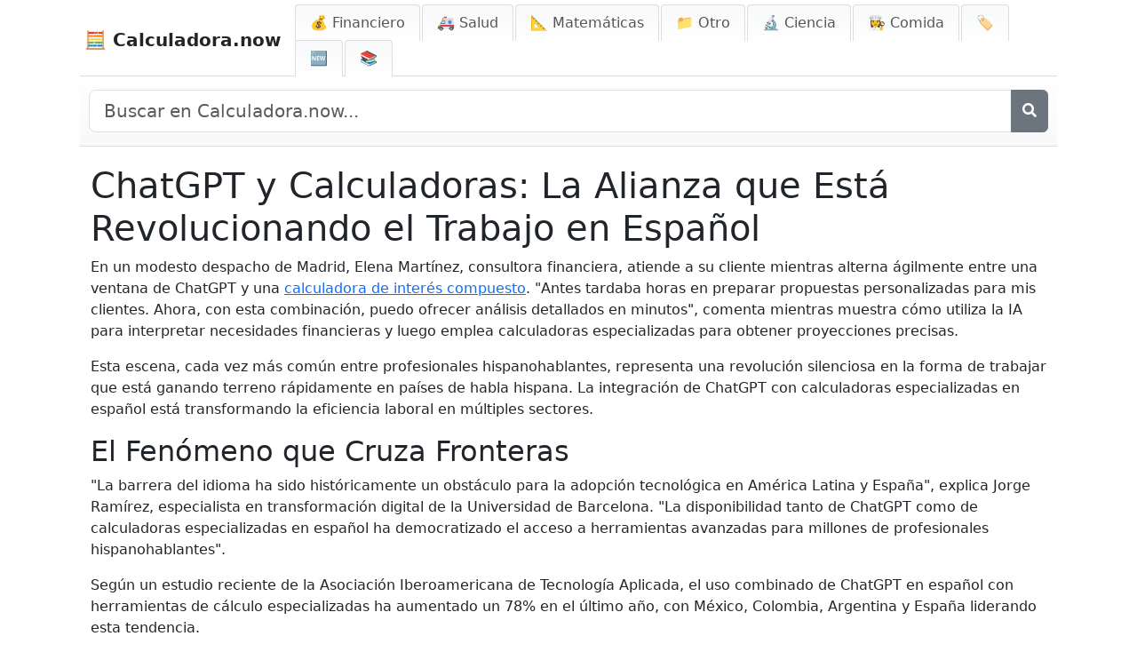

--- FILE ---
content_type: text/html; charset=utf-8
request_url: https://calculadora.now/blog/chatgpt-calculadoras-integracion-eficiencia-trabajo-espanol
body_size: 12766
content:
<!DOCTYPE html>
<html lang="es">
<head>
    <meta charset="UTF-8">
    <meta name="viewport" content="width=device-width, initial-scale=1">
    <title>ChatGPT y Calculadoras: La Alianza que Está Revolucionando el Trabajo en Español | Calculadora.now</title>
    <script async src="https://pagead2.googlesyndication.com/pagead/js/adsbygoogle.js?client=ca-pub-1439594428948409"
     crossorigin="anonymous"></script>
	 

	 <script>
	   (function (s, t, a, y, twenty, two) {
	     s.Stay22 = s.Stay22 || {};
	     s.Stay22.params = { lmaID: '68cc05971a56293ee6b0695a' };
	     twenty = t.createElement(a);
	     two = t.getElementsByTagName(a)[0];
	     twenty.async = 1;
	     twenty.src = y;
	     two.parentNode.insertBefore(twenty, two);
	   })(window, document, 'script', 'https://scripts.stay22.com/letmeallez.js');
	 </script>
	 
		
	<script type="text/javascript" async src="https://wpstargastatic.ieplsg.com/targa-calculator/calculadora.now/asc_prebid.js"></script>
	

	<script>
	  (function (s, t, a, y, twenty, two) {
	    s.Stay22 = s.Stay22 || {};
	    s.Stay22.params = { lmaID: '68cbffae1a56293ee6b059fb' };
	    twenty = t.createElement(a);
	    two = t.getElementsByTagName(a)[0];
	    twenty.async = 1;
	    twenty.src = y;
	    two.parentNode.insertBefore(twenty, two);
	  })(window, document, 'script', 'https://scripts.stay22.com/letmeallez.js');
	</script>
	
	
	<!-- InMobi Choice. Consent Manager Tag v3.0 (for TCF 2.2) -->
	<script type="text/javascript" async=true>
	(function() {
	  var host = 'calculadora.now';
	  var element = document.createElement('script');
	  var firstScript = document.getElementsByTagName('script')[0];
	  var url = 'https://cmp.inmobi.com'
	    .concat('/choice/', '2MMzmDKaU6zew', '/', host, '/choice.js?tag_version=V3');
	  var uspTries = 0;
	  var uspTriesLimit = 3;
	  element.async = true;
	  element.type = 'text/javascript';
	  element.src = url;

	  firstScript.parentNode.insertBefore(element, firstScript);

	  function makeStub() {
	    var TCF_LOCATOR_NAME = '__tcfapiLocator';
	    var queue = [];
	    var win = window;
	    var cmpFrame;

	    function addFrame() {
	      var doc = win.document;
	      var otherCMP = !!(win.frames[TCF_LOCATOR_NAME]);

	      if (!otherCMP) {
	        if (doc.body) {
	          var iframe = doc.createElement('iframe');

	          iframe.style.cssText = 'display:none';
	          iframe.name = TCF_LOCATOR_NAME;
	          doc.body.appendChild(iframe);
	        } else {
	          setTimeout(addFrame, 5);
	        }
	      }
	      return !otherCMP;
	    }

	    function tcfAPIHandler() {
	      var gdprApplies;
	      var args = arguments;

	      if (!args.length) {
	        return queue;
	      } else if (args[0] === 'setGdprApplies') {
	        if (
	          args.length > 3 &&
	          args[2] === 2 &&
	          typeof args[3] === 'boolean'
	        ) {
	          gdprApplies = args[3];
	          if (typeof args[2] === 'function') {
	            args[2]('set', true);
	          }
	        }
	      } else if (args[0] === 'ping') {
	        var retr = {
	          gdprApplies: gdprApplies,
	          cmpLoaded: false,
	          cmpStatus: 'stub'
	        };

	        if (typeof args[2] === 'function') {
	          args[2](retr);
	        }
	      } else {
	        if(args[0] === 'init' && typeof args[3] === 'object') {
	          args[3] = Object.assign(args[3], { tag_version: 'V3' });
	        }
	        queue.push(args);
	      }
	    }

	    function postMessageEventHandler(event) {
	      var msgIsString = typeof event.data === 'string';
	      var json = {};

	      try {
	        if (msgIsString) {
	          json = JSON.parse(event.data);
	        } else {
	          json = event.data;
	        }
	      } catch (ignore) {}

	      var payload = json.__tcfapiCall;

	      if (payload) {
	        window.__tcfapi(
	          payload.command,
	          payload.version,
	          function(retValue, success) {
	            var returnMsg = {
	              __tcfapiReturn: {
	                returnValue: retValue,
	                success: success,
	                callId: payload.callId
	              }
	            };
	            if (msgIsString) {
	              returnMsg = JSON.stringify(returnMsg);
	            }
	            if (event && event.source && event.source.postMessage) {
	              event.source.postMessage(returnMsg, '*');
	            }
	          },
	          payload.parameter
	        );
	      }
	    }

	    while (win) {
	      try {
	        if (win.frames[TCF_LOCATOR_NAME]) {
	          cmpFrame = win;
	          break;
	        }
	      } catch (ignore) {}

	      if (win === window.top) {
	        break;
	      }
	      win = win.parent;
	    }
	    if (!cmpFrame) {
	      addFrame();
	      win.__tcfapi = tcfAPIHandler;
	      win.addEventListener('message', postMessageEventHandler, false);
	    }
	  };

	  makeStub();

	  function makeGppStub() {
	    const CMP_ID = 10;
	    const SUPPORTED_APIS = [
	      '2:tcfeuv2',
	      '6:uspv1',
	      '7:usnatv1',
	      '8:usca',
	      '9:usvav1',
	      '10:uscov1',
	      '11:usutv1',
	      '12:usctv1'
	    ];

	    window.__gpp_addFrame = function (n) {
	      if (!window.frames[n]) {
	        if (document.body) {
	          var i = document.createElement("iframe");
	          i.style.cssText = "display:none";
	          i.name = n;
	          document.body.appendChild(i);
	        } else {
	          window.setTimeout(window.__gpp_addFrame, 10, n);
	        }
	      }
	    };
	    window.__gpp_stub = function () {
	      var b = arguments;
	      __gpp.queue = __gpp.queue || [];
	      __gpp.events = __gpp.events || [];

	      if (!b.length || (b.length == 1 && b[0] == "queue")) {
	        return __gpp.queue;
	      }

	      if (b.length == 1 && b[0] == "events") {
	        return __gpp.events;
	      }

	      var cmd = b[0];
	      var clb = b.length > 1 ? b[1] : null;
	      var par = b.length > 2 ? b[2] : null;
	      if (cmd === "ping") {
	        clb(
	          {
	            gppVersion: "1.1", // must be “Version.Subversion”, current: “1.1”
	            cmpStatus: "stub", // possible values: stub, loading, loaded, error
	            cmpDisplayStatus: "hidden", // possible values: hidden, visible, disabled
	            signalStatus: "not ready", // possible values: not ready, ready
	            supportedAPIs: SUPPORTED_APIS, // list of supported APIs
	            cmpId: CMP_ID, // IAB assigned CMP ID, may be 0 during stub/loading
	            sectionList: [],
	            applicableSections: [-1],
	            gppString: "",
	            parsedSections: {},
	          },
	          true
	        );
	      } else if (cmd === "addEventListener") {
	        if (!("lastId" in __gpp)) {
	          __gpp.lastId = 0;
	        }
	        __gpp.lastId++;
	        var lnr = __gpp.lastId;
	        __gpp.events.push({
	          id: lnr,
	          callback: clb,
	          parameter: par,
	        });
	        clb(
	          {
	            eventName: "listenerRegistered",
	            listenerId: lnr, // Registered ID of the listener
	            data: true, // positive signal
	            pingData: {
	              gppVersion: "1.1", // must be “Version.Subversion”, current: “1.1”
	              cmpStatus: "stub", // possible values: stub, loading, loaded, error
	              cmpDisplayStatus: "hidden", // possible values: hidden, visible, disabled
	              signalStatus: "not ready", // possible values: not ready, ready
	              supportedAPIs: SUPPORTED_APIS, // list of supported APIs
	              cmpId: CMP_ID, // list of supported APIs
	              sectionList: [],
	              applicableSections: [-1],
	              gppString: "",
	              parsedSections: {},
	            },
	          },
	          true
	        );
	      } else if (cmd === "removeEventListener") {
	        var success = false;
	        for (var i = 0; i < __gpp.events.length; i++) {
	          if (__gpp.events[i].id == par) {
	            __gpp.events.splice(i, 1);
	            success = true;
	            break;
	          }
	        }
	        clb(
	          {
	            eventName: "listenerRemoved",
	            listenerId: par, // Registered ID of the listener
	            data: success, // status info
	            pingData: {
	              gppVersion: "1.1", // must be “Version.Subversion”, current: “1.1”
	              cmpStatus: "stub", // possible values: stub, loading, loaded, error
	              cmpDisplayStatus: "hidden", // possible values: hidden, visible, disabled
	              signalStatus: "not ready", // possible values: not ready, ready
	              supportedAPIs: SUPPORTED_APIS, // list of supported APIs
	              cmpId: CMP_ID, // CMP ID
	              sectionList: [],
	              applicableSections: [-1],
	              gppString: "",
	              parsedSections: {},
	            },
	          },
	          true
	        );
	      } else if (cmd === "hasSection") {
	        clb(false, true);
	      } else if (cmd === "getSection" || cmd === "getField") {
	        clb(null, true);
	      }
	      //queue all other commands
	      else {
	        __gpp.queue.push([].slice.apply(b));
	      }
	    };
	    window.__gpp_msghandler = function (event) {
	      var msgIsString = typeof event.data === "string";
	      try {
	        var json = msgIsString ? JSON.parse(event.data) : event.data;
	      } catch (e) {
	        var json = null;
	      }
	      if (typeof json === "object" && json !== null && "__gppCall" in json) {
	        var i = json.__gppCall;
	        window.__gpp(
	          i.command,
	          function (retValue, success) {
	            var returnMsg = {
	              __gppReturn: {
	                returnValue: retValue,
	                success: success,
	                callId: i.callId,
	              },
	            };
	            event.source.postMessage(msgIsString ? JSON.stringify(returnMsg) : returnMsg, "*");
	          },
	          "parameter" in i ? i.parameter : null,
	          "version" in i ? i.version : "1.1"
	        );
	      }
	    };
	    if (!("__gpp" in window) || typeof window.__gpp !== "function") {
	      window.__gpp = window.__gpp_stub;
	      window.addEventListener("message", window.__gpp_msghandler, false);
	      window.__gpp_addFrame("__gppLocator");
	    }
	  };

	  makeGppStub();

	  var uspStubFunction = function() {
	    var arg = arguments;
	    if (typeof window.__uspapi !== uspStubFunction) {
	      setTimeout(function() {
	        if (typeof window.__uspapi !== 'undefined') {
	          window.__uspapi.apply(window.__uspapi, arg);
	        }
	      }, 500);
	    }
	  };

	  var checkIfUspIsReady = function() {
	    uspTries++;
	    if (window.__uspapi === uspStubFunction && uspTries < uspTriesLimit) {
	      console.warn('USP is not accessible');
	    } else {
	      clearInterval(uspInterval);
	    }
	  };

	  if (typeof window.__uspapi === 'undefined') {
	    window.__uspapi = uspStubFunction;
	    var uspInterval = setInterval(checkIfUspIsReady, 6000);
	  }
	})();
	</script>
	<!-- End InMobi Choice. Consent Manager Tag v3.0 (for TCF 2.2) -->
         
    <link rel="apple-touch-icon" sizes="180x180" href="/static/apple-touch-icon.png">
    <link rel="icon" type="image/png" sizes="32x32" href="/static/favicon-32x32.png">
    <link rel="icon" type="image/png" sizes="16x16" href="/static/favicon-16x16.png">
    <link rel="icon" type="image/x-icon" href="/static/favicon.ico">
    <link rel="shortcut icon" href="/static/favicon.ico">
    <link rel="manifest" href="/static/site.webmanifest">

    <!-- Meta Description -->
    <meta name="description" content="
  
  
  
    Descubre cómo ChatGPT y calculadoras mejoran la eficiencia laboral.
  
">
    
    <!-- Robots Tag (por defecto 'index, follow') -->
    <meta name="robots" content="index, follow">
    
    <!-- Canonical URL -->
    <link rel="canonical" href="https://calculadora.now/blog/chatgpt-calculadoras-integracion-eficiencia-trabajo-espanol">
    
    <!-- Font Awesome para iconos -->
    <link href="https://cdnjs.cloudflare.com/ajax/libs/font-awesome/5.15.4/css/all.min.css" rel="stylesheet">

    <script async data-id="101473385" src="//static.getclicky.com/js"></script>
    
    <!-- Bootstrap CSS -->
    <link href="https://cdn.jsdelivr.net/npm/bootstrap@5.3.0/dist/css/bootstrap.min.css" rel="stylesheet">
    <link rel="stylesheet" href="/static/css/styles.css">
    <!-- Font Awesome para iconos -->
    <link href="https://cdnjs.cloudflare.com/ajax/libs/font-awesome/5.15.4/css/all.min.css" rel="stylesheet">

    <script src="https://cdnjs.cloudflare.com/ajax/libs/jquery/3.6.0/jquery.min.js"></script>

    <style>
        /* Asegurar que el html y el body ocupen toda la altura de la página */
        html, body {
            height: 100%;
            margin: 0;
        }

        body {
            max-width: 1100px;
            margin: 0 auto;
            display: flex;
            flex-direction: column;
        }

        main {
            flex-grow: 1;
        }

        .container-fluid {
            padding-right: 0px !important;
            padding-left: 0px !important;
        }
        .navbar {
            width: 100%;
            padding-bottom: 0;
            display: flex;
            justify-content: space-between;
            align-items: center;
            background-color: #ffffff !important;
            border-bottom: 1px solid #ddd;
            padding: 5px 0 0 5px !important;
        }

        /* Estilo para el ícono de menú hamburguesa con márgenes iguales */
        .navbar-toggler {
            margin: 5px;
        }

        .nav-tabs {
            border-bottom: none;
            margin-bottom: 0;
        }

        .nav-tabs .nav-link {
            background: linear-gradient(to bottom, #f8f9fa, white);
            border: 1px solid #ddd;
            border-bottom: none;
            margin-right: 2px;
            border-radius: 0.25rem 0.25rem 0 0;
            padding: 8px 16px;
            color: #555;
        }

        .nav-tabs .nav-link.active {
            background-color: #007bff;
            border-color: #007bff #007bff #fff;
            color: white;
        }

        .nav-tabs .nav-link:hover {
            background-color: #e9ecef;
        }

        .navbar .navbar-brand {
            color: inherit;
        }

        footer {
            max-width: 1100px;
            margin: 0 auto;
            text-align: left;
            width: 100%;
            border-top: 1px solid #ddd;
            padding-top: 10px;
            clear: both;
        }

        /* Estilos para vista móvil */
        @media (max-width: 992px) {
            /* Apilar los elementos de navegación verticalmente en móvil */
            .nav-tabs .nav-item {
                width: 100%;
            }

            .nav-tabs .nav-link {
                display: block;
                width: 100%;
                text-align: left;
                padding: 10px 16px;
                border-radius: 0;
                border: 1px solid #ddd;
                margin-bottom: 2px;
            }
        }
		
		
		
		
		
		
		
	
	
		/* TWO COLUMN IN CATEGORY */
		.calculators-two-col {
		
			margin-bottom: 0.5rem;
		}
	
		.calculators-two-col ul {
		  /* Enable bullet points */
		  list-style-type: disc;
  
		  /* Provide space for bullets */
		  margin: 0;
  
		  /* Single column by default (mobile) */
		  column-count: 1;
		  column-gap: 1rem;
		}

		.calculators-two-col ul li {
		}

		/* For desktop screens */
		@media (min-width: 768px) {
		  .calculators-two-col ul {
		    column-count: 2; /* Switch to two columns on larger screens */
		  }
		}
	
	
	
	
	
	
		/* --- START: CSS for Search Bar --- */

		    /* Estilo para la barra de búsqueda de ancho completo debajo de la navegación */
		    #full-width-search-bar {
		        /* Visible por defecto en pantallas grandes, oculto en móvil mediante media query */
		        padding: 15px 10px;
		        background: linear-gradient(to bottom, white, #f8f9fa); /* Coincide con el estilo de Beregner */
		        border-bottom: 1px solid #ddd;
		        margin-bottom: 0px; /* Espaciado opcional debajo de la barra de búsqueda */
		    }
		    #full-width-search-bar .input-group .btn {
		         flex-shrink: 0; /* Evita que el botón se encoja */
		    }

		    /* Contenedor para la búsqueda móvil en el menú desplegable */
		    .mobile-search-container {
		        display: none; /* Oculto por defecto, se muestra en móvil mediante media query */
		        padding: 10px 15px; /* Espaciado dentro del menú desplegable */
		    }
		    /* No necesitas estilizar .mobile-search-container input específicamente aquí si Bootstrap ya lo hace bien */


		    /* Ajustes responsivos - MODIFICAR la media query existente si es necesario o añadir una nueva */
		    @media (max-width: 991.98px) { /* Coincide con el punto de interrupción LG de Bootstrap para el colapso de la barra de navegación */
		        /* Mantener los estilos móviles existentes para .nav-tabs .nav-item y .nav-tabs .nav-link */
		        .nav-tabs .nav-item {
		            width: 100%;
		        }
		        .nav-tabs .nav-link {
		            display: block;
		            width: 100%;
		            text-align: left;
		            padding: 10px 16px;
		            border-radius: 0;
		            border: 1px solid #ddd;
		            margin-bottom: -1px; /* Superponer los bordes ligeramente */
		            margin-right: 0; /* Eliminar el margen derecho en móvil */
		            white-space: normal; /* Permitir el ajuste de texto en las pestañas móviles */
		        }
		         .nav-tabs .nav-link.active {
		             /* Asegurar que el borde activo sea visible si es necesario, ej.: */
		             border-color: #007bff; /* O el color activo que prefieras */
		         }

		        /* AÑADIR estas reglas dentro de esta media query existente o una nueva con el mismo max-width */
		        #full-width-search-bar {
		             display: none !important; /* Ocultar la barra de escritorio en móvil */
		        }
		        .mobile-search-container {
		             display: block !important; /* Mostrar la barra móvil en el menú desplegable */
		        }
		    }

		    /* AÑADIR esta nueva media query para escritorio */
		    @media (min-width: 992px) {
		         /* Ocultar el contenedor de búsqueda móvil en escritorio */
		         .mobile-search-container {
		              display: none !important;
		         }
		         /* Ocultar el elemento de lista que contiene la búsqueda móvil en escritorio */
		         .mobile-search-list-item { /* Ya tienes d-lg-none en el HTML, esto es un refuerzo o alternativa */
		             display: none !important;
		         }
		         /* Asegurar que la barra de búsqueda de escritorio sea visible (refuerzo opcional) */
		         #full-width-search-bar {
		              display: block; /* O flex si usa diseño flex interno */
		         }
		    }
		/* --- FIN: CSS for Search Bar --- */

		/* Estilo para el botón de búsqueda móvil para que coincida con el borde del input */
		.mobile-search-container .input-group .btn.btn-outline-secondary {
		    border-color: #ced4da !important; /* Coincide con el color de borde predeterminado de form-control. Usa !important para asegurar. */
		}

		/* Opcional: Mantener el color del borde consistente también en hover */
		.mobile-search-container .input-group .btn.btn-outline-secondary:hover {
		     border-color: #ced4da !important;
		     /* Mantener el fondo/texto de hover predeterminado para retroalimentación visual */
		     color: #fff;
		     background-color: #6c757d; /* Color de hover estándar de Bootstrap para secondary outline */
		}
	
	
	
		.calculator-tags {
		  margin-top: 10px; /* Add some space above the tags section */
		  margin-bottom: 5px; /* Add some space below the tags section */
		}

		.tags-list {
		  list-style: none; /* Remove default bullet points */
		  padding: 0;
		  margin: 0;
		  display: flex; /* Arrange tags in a row */
		  flex-wrap: wrap; /* Allow tags to wrap to the next line if they don't fit */
		  gap: 8px; /* Space between tags */
		}

		.tags-list li {
		  margin: 0; /* Remove default li margin if any */
		}

		.tags-list .tag {
		  display: inline-block; /* Allows padding and margins */
		  padding: 6px 12px; /* Vertical and horizontal padding for the pill shape */
		  background-color: #e0e0e0; /* Light grey background */
		  color: #333; /* Dark grey text color */
		  text-decoration: none; /* Remove underline from links */
		  border-radius: 16px; /* Makes it pill-shaped (adjust for more/less roundness) */
		  font-size: 0.9em; /* Slightly smaller font size */
		  transition: background-color 0.2s ease-in-out, color 0.2s ease-in-out; /* Smooth hover effect */
		  border: 1px solid #c0c0c0; /* Subtle border */
		}

		.tags-list .tag:hover {
		  background-color: #007bff; /* Primary color on hover (e.g., blue) */
		  color: #fff; /* White text on hover */
		  border-color: #0056b3; /* Darker border on hover */
		}
	
    </style>
	
	
<!-- Matomo -->
<script>
  var _paq = window._paq = window._paq || [];
  /* tracker methods like "setCustomDimension" should be called before "trackPageView" */
  _paq.push(['trackPageView']);
  _paq.push(['enableLinkTracking']);
  (function() {
    var u="//tracking.calculadora.now/";
    _paq.push(['setTrackerUrl', u+'matomo.php']);
    _paq.push(['setSiteId', '100']);
    var d=document, g=d.createElement('script'), s=d.getElementsByTagName('script')[0];
    g.async=true; g.src=u+'matomo.js'; s.parentNode.insertBefore(g,s);
  })();
</script>
<!-- End Matomo Code -->
</head>
<body>

    <!-- Barra de navegación con el logo a la izquierda y las pestañas a la derecha -->
    <nav class="navbar navbar-expand-lg navbar-light bg-transparent">
        <div class="container-fluid d-flex justify-content-between align-items-center">
            <!-- Logo, alineado a la izquierda -->
            <a class="navbar-brand fw-bold" href="/">
                🧮 Calculadora.now
            </a>

            <!-- Botón de alternar para vista móvil -->
            <button class="navbar-toggler" type="button" data-bs-toggle="collapse" data-bs-target="#themeMenu" aria-controls="themeMenu" aria-expanded="false" aria-label="Alternar navegación">
                <span class="navbar-toggler-icon"></span>
            </button>

            <!-- Navegación de pestañas para temas, colapsable en vista móvil -->
            <div class="collapse navbar-collapse" id="themeMenu">
                <ul class="nav nav-tabs ms-auto">
					
                    <!-- INICIO: Elemento de Búsqueda Móvil (Movido Aquí) -->
                     <li class="nav-item mobile-search-list-item d-lg-none"> <!-- Clase de ayuda agregada y d-lg-none para ocultar LI en escritorio -->
                         <div class="mobile-search-container">
                               <form action="/buscar/" method="get" role="search">
                                   <!-- Usar input-group para colocar el botón junto al input -->
                                   <div class="input-group">
                                       <input type="search" name="q" class="form-control" placeholder="Buscar..." aria-label="Buscar">
                                       <button class="btn btn-outline-secondary" type="submit" aria-label="Buscar">
                                            <i class="fas fa-search"></i>
                                       </button>
                                   </div>
                               </form>
                          </div>
                    </li>
                    <!-- FIN: Elemento de Búsqueda Móvil -->
					
					
                    
                    <li class="nav-item">
                        <a class="nav-link " 
                           href="/temas/financiero/">
                           💰 Financiero
                        </a>
                    </li>
                    
                    <li class="nav-item">
                        <a class="nav-link " 
                           href="/temas/salud/">
                           🚑 Salud
                        </a>
                    </li>
                    
                    <li class="nav-item">
                        <a class="nav-link " 
                           href="/temas/matematicas/">
                           📐 Matemáticas
                        </a>
                    </li>
                    
                    <li class="nav-item">
                        <a class="nav-link " 
                           href="/temas/otro/">
                           📁 Otro
                        </a>
                    </li>
                    
                    <li class="nav-item">
                        <a class="nav-link " 
                           href="/temas/ciencia/">
                           🔬  Ciencia
                        </a>
                    </li>
                    
                    <li class="nav-item">
                        <a class="nav-link " 
                           href="/temas/comida/">
                           👩‍🍳 Comida
                        </a>
                    </li>
                    
                    
                    <!-- Pestaña de Novedades -->
					<!-- Pestaña de Novedades -->
										<li class="nav-item">
										    <a class="nav-link " 
										       href="/etiquetas/">🏷️ <span class="d-lg-none">Etiquetas</span></a>
										</li>
					                    <li class="nav-item">
					                        <a class="nav-link " 
					                           href="/nuevo/">
					                           🆕 <span class="d-lg-none">Novedades</span>
					                        </a>
					                    </li>
					                    <li class="nav-item">
					                        <a class="nav-link " 
					                           href="/blog/">
					                           📚 <span class="d-lg-none">Blog</span>
					                        </a>
					                    </li>
                    
                </ul>
            </div>
        </div>
    </nav>
	
	
	<!-- Barra de Búsqueda de Ancho Completo -->
	<div id="full-width-search-bar" class="container">
	     <form action="/buscar/" method="get" role="search">
	         <div class="input-group">
	            <input type="search" name="q" id="full-width-search-input" class="form-control form-control-lg" placeholder="Buscar en Calculadora.now..." aria-label="Buscar en el sitio">
	            <!-- MODIFICADO: Texto reemplazado por icono -->
	            <button class="btn btn-secondary" type="submit" aria-label="Buscar">
	                <i class="fas fa-search"></i>
	            </button>
	         </div>
	     </form>
	</div>
	<!-- FIN Barra de Búsqueda de Ancho Completo -->
	
	
	 <!-- include 'partial_bannertop.html' -->
	

    <!-- Contenido principal -->
    <main class="container">
        
  <article class="article-detail">

    
    <section class="article-body">
      
      <h1>ChatGPT y Calculadoras: La Alianza que Está Revolucionando el Trabajo en Español</h1>
<p>En un modesto despacho de Madrid, Elena Martínez, consultora financiera, atiende a su cliente mientras alterna ágilmente entre una ventana de ChatGPT y una <a href="https://calculadora.now/calculadora-de-interes-compuesto/">calculadora de interés compuesto</a>. "Antes tardaba horas en preparar propuestas personalizadas para mis clientes. Ahora, con esta combinación, puedo ofrecer análisis detallados en minutos", comenta mientras muestra cómo utiliza la IA para interpretar necesidades financieras y luego emplea calculadoras especializadas para obtener proyecciones precisas.</p>
<p>Esta escena, cada vez más común entre profesionales hispanohablantes, representa una revolución silenciosa en la forma de trabajar que está ganando terreno rápidamente en países de habla hispana. La integración de ChatGPT con calculadoras especializadas en español está transformando la eficiencia laboral en múltiples sectores.</p>
<h2>El Fenómeno que Cruza Fronteras</h2>
<p>"La barrera del idioma ha sido históricamente un obstáculo para la adopción tecnológica en América Latina y España", explica Jorge Ramírez, especialista en transformación digital de la Universidad de Barcelona. "La disponibilidad tanto de ChatGPT como de calculadoras especializadas en español ha democratizado el acceso a herramientas avanzadas para millones de profesionales hispanohablantes".</p>
<p>Según un estudio reciente de la Asociación Iberoamericana de Tecnología Aplicada, el uso combinado de ChatGPT en español con herramientas de cálculo especializadas ha aumentado un 78% en el último año, con México, Colombia, Argentina y España liderando esta tendencia.</p>
<h2>Una Simbiosis Profesional</h2>
<p>En la práctica cotidiana, esta integración se manifiesta como un diálogo fluido entre humano, IA y herramienta especializada. Carlos Mendoza, ingeniero civil en Medellín, describe su experiencia: "Cuando trabajo en un proyecto, le planteo el problema estructural a ChatGPT, que me ayuda a identificar qué variables debo considerar. Luego utilizo <a href="https://calculadora.now/calculadora-de-concreto/">calculadoras de concreto</a> y <a href="https://calculadora.now/calculadora-de-metros-cuadrados/">calculadoras de metros cuadrados</a> para realizar los cálculos precisos, y finalmente vuelvo a ChatGPT para interpretar los resultados en el contexto del proyecto".</p>
<p>Esta metodología híbrida está redefiniendo flujos de trabajo en diversos campos. En el Hospital Universitario de Santiago de Chile, un equipo de nutricionistas utiliza ChatGPT para analizar perfiles de pacientes diabéticos y luego emplea <a href="https://calculadora.now/calculadora-de-indice-glucemico/">calculadoras de índice glucémico</a> y <a href="https://calculadora.now/calculadora-de-carga-glucemica/">calculadoras de carga glucémica</a> para personalizar dietas terapéuticas.</p>
<p>"La calculadora por sí sola nos da números, ChatGPT solo ofrece texto, pero juntos nos proporcionan un análisis integral que mejora significativamente nuestras intervenciones nutricionales", afirma Daniela Orozco, jefa del departamento de nutrición clínica, quien también utiliza la <a href="https://calculadora.now/calculadora-de-macronutrientes/">calculadora de macronutrientes</a> para afinar planes alimenticios.</p>
<h2>Democratizando el Conocimiento Técnico</h2>
<p>Quizás el impacto más significativo de esta integración se observa en el ámbito educativo y en pequeñas empresas con recursos limitados. En la Universidad Nacional Autónoma de México, estudiantes de ingeniería están aprendiendo a combinar ambas herramientas para resolver problemas complejos que antes requerían software especializado costoso.</p>
<p>"Estamos formando profesionales que saben aprovechar recursos gratuitos o de bajo costo para realizar análisis sofisticados", comenta el profesor Alejandro Vega. "Un estudiante puede utilizar ChatGPT para entender la aplicación de una ecuación diferencial y luego emplear una <a href="https://calculadora.now/calculadora-de-derivadas/">calculadora de derivadas</a> o una <a href="https://calculadora.now/calculadora-de-integrales/">calculadora de integrales</a> para resolverla paso a paso. Esto ha revolucionado nuestra forma de enseñar matemáticas avanzadas".</p>
<p>Para emprendedores como Gabriela Torres, propietaria de un pequeño estudio de arquitectura en Quito, esta combinación ha resultado transformadora. "No podemos permitirnos software premium, pero con ChatGPT y <a href="https://calculadora.now/calculadora-de-pintura/">calculadoras de pintura</a>, <a href="https://calculadora.now/calculadora-de-techado/">calculadoras de techado</a> y <a href="https://calculadora.now/calculadora-de-azulejos/">calculadoras de azulejos</a> hemos logrado optimizar presupuestos de construcción con una precisión que impresiona a nuestros clientes".</p>
<h2>El Sector Financiero: Pionero en la Integración</h2>
<p>El ámbito financiero ha sido particularmente receptivo a esta simbiosis tecnológica. Miguel Ángel Soto, asesor financiero independiente en Ciudad de México, ha desarrollado un sistema personal que combina ChatGPT con varias calculadoras especializadas.</p>
<p>"Inicialmente uso ChatGPT para analizar el perfil de riesgo y objetivos de mis clientes", explica. "Luego, dependiendo de sus necesidades, empleo herramientas como la <a href="https://calculadora.now/calculadora-de-retorno-de-inversion/">calculadora de retorno de inversión</a>, la <a href="https://calculadora.now/calculadora-de-valor-futuro/">calculadora de valor futuro</a> o la <a href="https://calculadora.now/calculadora-de-jubilacion/">calculadora de jubilación</a>. Finalmente, vuelvo a ChatGPT para traducir esos resultados en recomendaciones personalizadas".</p>
<p>Soto estima que esta metodología le ha permitido duplicar el número de clientes que puede atender sin sacrificar la calidad del servicio. "El tiempo que antes dedicaba a cálculos repetitivos ahora lo invierto en mejorar la comunicación con mis clientes", añade.</p>
<h2>Desafíos y Limitaciones</h2>
<p>No todo es perfecto en esta revolución tecnológica. Francisco Durán, experto en ciberseguridad de la Universidad de Sevilla, advierte sobre los riesgos potenciales. "Existe una tendencia preocupante a confiar ciegamente en los resultados sin verificación. Tanto ChatGPT como las calculadoras pueden cometer errores, y la combinación de ambos no elimina esta posibilidad".</p>
<p>Otro desafío importante es la disponibilidad de calculadoras especializadas en español. Aunque el panorama ha mejorado considerablemente con plataformas como <a href="https://calculadora.now/">Calculadora.now</a>, muchas herramientas avanzadas siguen disponibles exclusivamente en inglés, limitando el aprovechamiento pleno de esta sinergia tecnológica.</p>
<h2>El Futuro de la Colaboración Humano-Máquina</h2>
<p>"Estamos presenciando apenas el comienzo de un cambio fundamental en la manera de trabajar", sostiene Laura Hernández, investigadora del Instituto Tecnológico de Monterrey. "En el futuro próximo, veremos interfaces conversacionales integradas directamente en calculadoras especializadas, eliminando las barreras entre sistemas".</p>
<p>Proyectos como "Calculadora.now", que ofrece más de 400 calculadoras especializadas en español, están posicionándose estratégicamente para esta evolución. Su director, Manuel Gutiérrez, revela que están desarrollando integraciones directas con sistemas de IA: "Imaginamos un ecosistema donde ChatGPT pueda invocar automáticamente la <a href="https://calculadora.now/calculadora-financiera/">calculadora financiera</a> necesaria y procesar sus resultados sin intervención humana".</p>
<h2>Salud y Bienestar: Un Campo de Rápida Adopción</h2>
<p>El sector de la salud también está experimentando una rápida transformación gracias a esta combinación tecnológica. María José Valenzuela, entrenadora personal en Buenos Aires, utiliza esta metodología para crear planes de entrenamiento personalizados.</p>
<p>"Con ChatGPT analizo los objetivos y limitaciones de cada cliente", explica. "Luego utilizo la <a href="https://calculadora.now/calculadora-bmr/">calculadora BMR</a>, la <a href="https://calculadora.now/calculadora-tdee/">calculadora TDEE</a> y la <a href="https://calculadora.now/calculadora-de-grasa-corporal/">calculadora de grasa corporal</a> para establecer parámetros precisos. El resultado es un plan de entrenamiento y nutrición totalmente personalizado".</p>
<p>Para profesionales hispanohablantes, la capacidad de trabajar en su idioma nativo con estas herramientas avanzadas representa no solo una mejora en eficiencia sino también una democratización del acceso a tecnologías transformadoras. Como reflexiona Elena, la consultora financiera madrileña: "Por fin podemos competir en igualdad de condiciones con profesionales de cualquier parte del mundo, trabajando con las mismas herramientas pero en nuestro propio idioma".</p>
<p>La revolución silenciosa continúa expandiéndose, transformando escritorios virtuales y físicos a través del mundo hispanohablante, demostrando que la verdadera potencia de la tecnología actual no reside en herramientas aisladas sino en su integración estratégica. Ya sea para calcular el <a href="https://calculadora.now/calculadora-de-retorno-promedio/">retorno promedio</a> de una inversión o para determinar la <a href="https://calculadora.now/calculadora-de-desviacion-estandar/">desviación estándar</a> en un conjunto de datos, la combinación de ChatGPT con calculadoras especializadas está redefiniendo lo que es posible lograr con herramientas accesibles.</p>
    </section>
    
    <footer class="article-footer">
      <p>
        <a href="/blog/" class="back-link">&larr; Volver al Blog</a>
      </p>
    </footer>
  </article>

    </main>

    <!-- Pie de página -->
    <footer class="text-left py-3">
        
            
                <a href="/info/acerca-de-calculadora-now">Acerca de Calculadora.now</a>
                 | 
            
                <a href="/info/adquisicion-de-smartcalc-es">Adquisición de SmartCalc.es</a>
                
            
        
		| <a href="/populares/">Calculadoras Populares</a>
		| <a href="/sitemap/">Mapa del Sitio</a>
		| 🧮 <a href="https://convertidor.info/" target="_blank" title="Convertidores de Unidades">Convertidores de Unidades</a>
		| 🕒 <a href="https://hora.now/" target="_blank" title="¿Qué hora es?">¿Qué hora es?</a><BR>
		
        <p>2025 &copy; Calculadora.now 🇪🇸🇲🇽
		
        
  
        

        
            
                 | <a href="https://beregner.org" target="_blank" rel="noopener noreferrer">Beregnere</a> 🇩🇰
        
            
                 | <a href="https://kalkylator.pro" target="_blank" rel="noopener noreferrer">Kalkylatorer</a> 🇸🇪
        
            
                 | <a href="https://kalkulator.guru" target="_blank" rel="noopener noreferrer">Kalkulatorer</a> 🇳🇴
        
            
                 | <a href="https://laskuri.info" target="_blank" rel="noopener noreferrer">Laskimet</a> 🇫🇮
        
            
                 | <a href="https://berekenen.org" target="_blank" rel="noopener noreferrer">Berekenen</a> 🇳🇱
        
            
                 | <a href="https://rechner.now" target="_blank" rel="noopener noreferrer">Rechner</a> 🇩🇪
        
            
                 | <a href="https://kalkulator.best" target="_blank" rel="noopener noreferrer">Kalkulator</a> 🇵🇱
        
            
                 | <a href="https://calculator.cat" target="_blank" rel="noopener noreferrer">Calculator</a> 🇷🇴
        
            
                 | <a href="https://calculadora.lol" target="_blank" rel="noopener noreferrer">Calculadora</a> 🇧🇷🇵🇹
        
            
                 | <a href="https://calculatrice.now" target="_blank" rel="noopener noreferrer">Calculatrice</a> 🇫🇷
        
            
                 | <a href="https://calcolatrice.now" target="_blank" rel="noopener noreferrer">Calcolatrice</a> 🇮🇹
        
            
        
        
		| <a href="https://askai.free" target="_blank" rel="noopener noreferrer">AskAI.free</a> 🤖
		</p>
		
		<div class="about-section">
		    
		        <p>
		            
		            
		        </p>
		    
		</div>
    </footer>

    <!-- jQuery, Popper.js y Bootstrap JS -->
    <!-- Asegúrate de que jQuery se cargue primero, luego Popper.js y después Bootstrap JS -->
    <script src="https://cdnjs.cloudflare.com/ajax/libs/jquery/3.6.0/jquery.min.js" integrity="sha512-K+ctZL3fZ6qXbf8+WEOXc1aDz3VbA5wg7B4/fgj+J+GxUMXvfV6Viw7hE+3VUxD+0u+3pbd4uZZ+bL/wMG6mZA==" crossorigin="anonymous" referrerpolicy="no-referrer"></script>
    <script src="https://cdnjs.cloudflare.com/ajax/libs/popper.js/1.16.1/umd/popper.min.js" integrity="sha512-+V7zqQKxslJHKxOWsBztPtMj9xnzYphN6LcdHcL3Cr1nGfXj0s5amBkQ4awA7Z9epP5SXfh4vEZ2l4z9quXc6Q==" crossorigin="anonymous" referrerpolicy="no-referrer"></script>
    <!--<script src="https://cdnjs.cloudflare.com/ajax/libs/bootstrap/4.6.2/js/bootstrap.min.js" integrity="sha512-+YM+N5jImWzvKcR+HyODyVpwkjwBz6BOCz67bKVa3X+kL5g2mmv2Mj45tYHkgytAQMVX/QE3Hw6x4kG+Oe5C1g==" crossorigin="anonymous" referrerpolicy="no-referrer"></script>-->
    
    <!-- Bootstrap JS y dependencias (Popper) -->
    <script src="https://cdn.jsdelivr.net/npm/bootstrap@5.3.0/dist/js/bootstrap.bundle.min.js"></script>
	
</body>
</html>

--- FILE ---
content_type: text/html; charset=utf-8
request_url: https://www.google.com/recaptcha/api2/aframe
body_size: 265
content:
<!DOCTYPE HTML><html><head><meta http-equiv="content-type" content="text/html; charset=UTF-8"></head><body><script nonce="hfEJ0F-gpcfsT47rX01SwA">/** Anti-fraud and anti-abuse applications only. See google.com/recaptcha */ try{var clients={'sodar':'https://pagead2.googlesyndication.com/pagead/sodar?'};window.addEventListener("message",function(a){try{if(a.source===window.parent){var b=JSON.parse(a.data);var c=clients[b['id']];if(c){var d=document.createElement('img');d.src=c+b['params']+'&rc='+(localStorage.getItem("rc::a")?sessionStorage.getItem("rc::b"):"");window.document.body.appendChild(d);sessionStorage.setItem("rc::e",parseInt(sessionStorage.getItem("rc::e")||0)+1);localStorage.setItem("rc::h",'1768950043435');}}}catch(b){}});window.parent.postMessage("_grecaptcha_ready", "*");}catch(b){}</script></body></html>